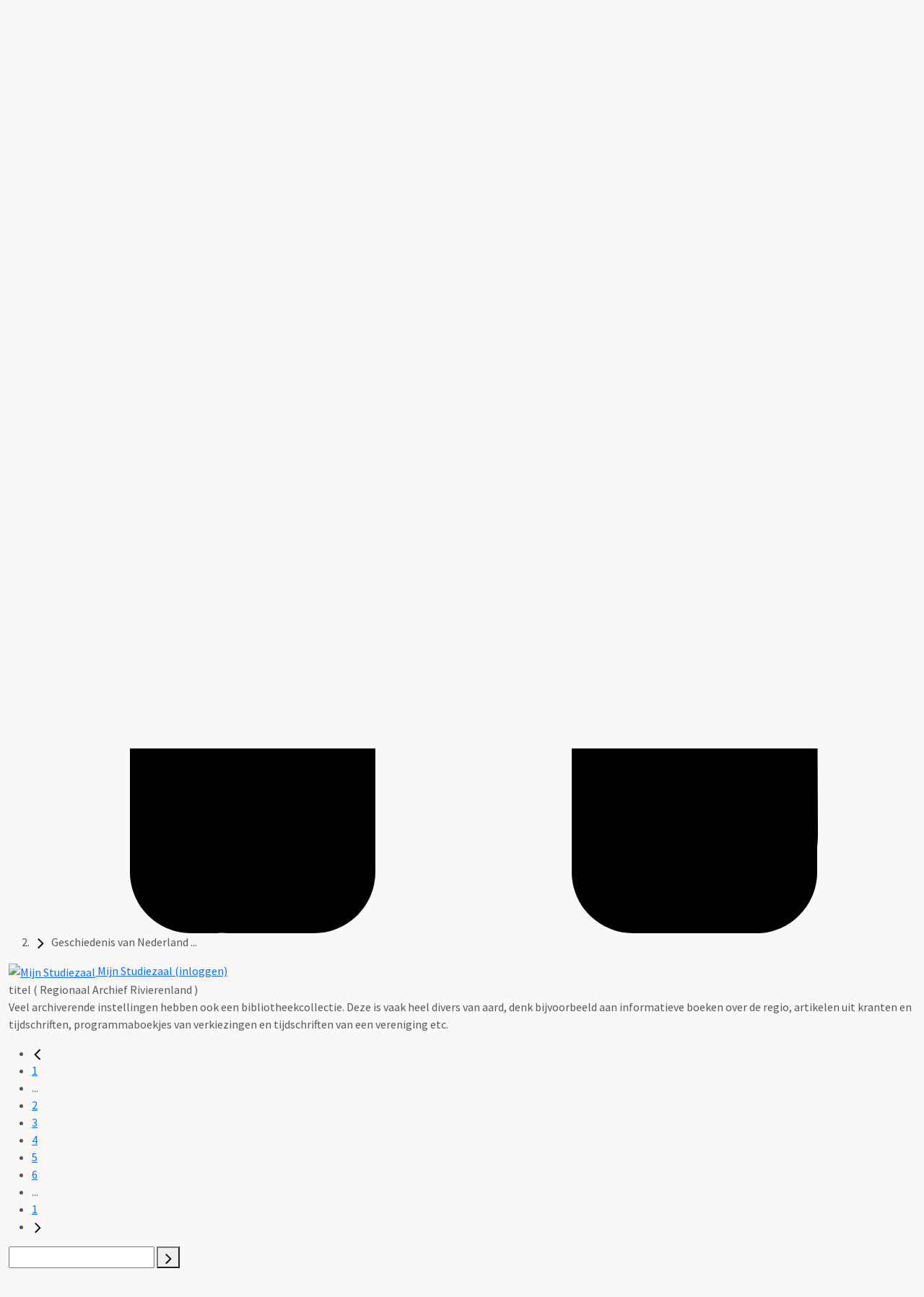

--- FILE ---
content_type: text/html; charset=utf-8
request_url: https://www.archieven.nl/nl/zoeken?mivast=0&mizig=337&miadt=102&miview=ldt&milang=nl&misort=last_mod%7Cdesc&mistart=20&mizk_alle=trefwoord%3AGraafschap%20Gelre&micode=0624&minr=12089130&miaet=14
body_size: 13008
content:
<!DOCTYPE html>
<html lang="nl-nl">
<head>
	
	<meta name="viewport" content="width=device-width, initial-scale=1.0">

	<meta charset="utf-8">
	<meta name="description" content="Zoeken in archieven, inventarissen, beeldbanken, indexen op persoonsgegevens, bibliotheken en collecties van archiefdiensten">
	<meta name="generator" content="DE REE archiefsystemen BV">
	<title>Archieven.nl - 1Sz-Gld Geschiedenis van Nederland : De canon van het Gelders verleden (Regionaal Archief Rivierenland)</title>
	<link href="/media/templates/site/archieven2024/images/icon57.png" rel="icon" type="image/png">
	<link href="/media/templates/site/archieven2024/images/icon72.png" rel="icon" type="image/png">
	<link href="/modules/mod_archievenopensearch/OpenSearchDescription.xml" rel="search" type="application/opensearchdescription+xml" title="Archieven.nl">
	<link href="/favicon.ico" rel="icon" type="image/vnd.microsoft.icon">

	<link href="https://fonts.googleapis.com/css?family=Playfair+Display|Source+Sans+Pro" rel="stylesheet" crossorigin="anonymous" />
	<link href="/media/templates/site/archieven2024/css/bootstrap.min.css?6bd4ef" rel="stylesheet" />
	<link href="/media/templates/site/archieven2024/css/bootstrap-grid.min.css?6bd4ef" rel="stylesheet" />
	<link href="/media/templates/site/archieven2024/css/main.css?6bd4ef" rel="stylesheet" />
	<link href="/media/system/css/joomla-fontawesome.min.css?6bd4ef" rel="stylesheet" />
	<link href="/media/templates/site/archieven2024/css/fontawesome/css/all.min.css?6bd4ef" rel="stylesheet" />
	<link href="/media/mod_languages/css/template.min.css?6bd4ef" rel="stylesheet" />
	<link href="https://mifiles.archieven.nl/css/?0" rel="stylesheet" />

	<script type="application/json" class="joomla-script-options new">{"bootstrap.dropdown":{".dropdown-toggle":{"flip":true,"boundary":"scrollParent","reference":"toggle","display":"dynamic","popperConfig":true}},"system.paths":{"root":"","rootFull":"https://www.archieven.nl/","base":"","baseFull":"https://www.archieven.nl/"},"csrf.token":"cb141dbca298c30f8c37ebb029d77943"}</script>
	<script src="/media/system/js/core.min.js?83f2c9"></script>
	<script src="/media/templates/site/archieven2024/js/bootstrap.bundle.min.js?6bd4ef" defer></script>
	<script src="/media/templates/site/archieven2024/js/main.js?6bd4ef" defer></script>
	<script src="/media/templates/site/archieven2024/js/jquery-3.5.1.min.js?6bd4ef"></script>
	<script src="/media/vendor/bootstrap/js/dropdown.min.js?5.3.2" type="module"></script>
	<meta property="" content="Boek,titel,Bibliotheek,Archieven,Historisch onderzoek" />
	<meta property="" content="index, follow" />
	<meta property="" content="Boek: 1Sz-Gld Geschiedenis van Nederland : De canon van het Gelders verleden" />
	<meta property="" content="Regionaal Archief Rivierenland" />
	<meta property="" content="DE REE Archiefsystemen BV " />
	<meta property="" content="Text:Alle rechten voorbehouden aan Regionaal Archief Rivierenland" />
	<meta property="" content="Vormgeving en werking website:Alle rechten voorbehouden aan De Ree Archiefsystemen BV" />
	<meta property="og:title" content="Geschiedenis van Nederland : De canon van het Gelders verleden" />
	<meta property="og:description" content="Geschiedenis van Nederland : De canon van het Gelders verleden" />
	<meta property="og:url" content="https://www.archieven.nl/nl/zoeken?mivast=0&mizig=337&miadt=102&miaet=14&micode=0624&minr=12089130&miview=ldt" />

	
	<script async src="https://www.googletagmanager.com/gtag/js?id=G-8NWG7QH9EC"></script>
	<script>
	  window.dataLayer = window.dataLayer || [];
	  function gtag(){dataLayer.push(arguments);}
	  gtag('js', new Date());

	  gtag('config', 'G-8NWG7QH9EC', { 'anonymize_ip': true });
	</script>

	<script type="application/ld+json">
	{
	  "@context": "http://schema.org",
	  "@type": "WebSite",
	  "url": "http://www.archieven.nl/nl/",
	  "potentialAction": {
		"@type": "SearchAction",
		"target": "http://www.archieven.nl/nl/zoeken?mizk_alle={search_term_string}&miref=schemaorg",
		"query-input": "required name=search_term_string"
	  }
	}
	</script>
</head>

<body class="body-default com_maisinternet ">	
<div class="skiplinks">
		<a href="#main-content">Direct naar inhoud</a>
</div>

	<div class="container page-header">
	
				
		<div class="logo">
			<a href="https://www.archieven.nl/">
				<img class="" itemprop="logo" src="/media/templates/site/archieven2024/images/archieven-logo.svg" alt="logo Archieven.nl">				<!-- <img src="/images/archieven-logo.svg" alt="logo Archieven.nl" title="Archieven.nl" >					 -->
			</a>
		</div>
		<div class="langmenu">
			<div class="mod-languages">
    <p class="visually-hidden" id="language_picker_des_111">Selecteer de taal</p>


        <div class="mod-languages__select btn-group">
                                                        <button id="language_btn_111" type="button" data-bs-toggle="dropdown" class="btn btn-secondary dropdown-toggle" aria-haspopup="listbox" aria-labelledby="language_picker_des_111 language_btn_111" aria-expanded="false">
                                        NL                </button>
                                                <ul aria-labelledby="language_picker_des_111" class="lang-block dropdown-menu">

                                                <li>
                    <a aria-label="English" href="/en/search?view=maisinternet">
                                                EN                    </a>
                </li>
                                                                            <li class="lang-active">
                    <a aria-current="true" aria-label="Nederlands" href="https://www.archieven.nl/nl/zoeken?mivast=0&mizig=337&miadt=102&miview=ldt&milang=nl&misort=last_mod%7Cdesc&mistart=20&mizk_alle=trefwoord%3AGraafschap%20Gelre&micode=0624&minr=12089130&miaet=14">
                                                NL                    </a>
                </li>
                            </ul>
    </div>

</div>

		</div>
		<div class="hamburger" tabindex="0">
			<span></span>
			<span></span>
			<span>menu</span>
		</div>

		<div class="container menu default">
			<div class="primer-overlay">
				<div class="bgoverlay"></div>
			</div>
		
								
			<div class="mainmenu">
				<ul class="navbar-nav menu">
<li class="nav-item item-175 default"><a class="nav-link" href="/nl/" >Home</a></li><li class="nav-item item-239 deeper parent dropdown"><a role="button" tabindex="0" class="nav-header nav-link dropdown-toggle">Bronnen</a>
<ul class="nav-child unstyled dropdown-menu"><li class="nav-item item-241"><a href="/nl/zoeken?mizig=310" class="dropdown-item">Personen</a></li><li class="nav-item item-242"><a href="/nl/zoeken?mizig=436" class="dropdown-item">Beeld en geluid</a></li><li class="nav-item item-243"><a href="/nl/zoeken?mizig=337" class="dropdown-item">Bibliotheek</a></li><li class="nav-item item-244"><a href="/nl/zoeken?mizig=304" class="dropdown-item">Kranten en tijdschriften</a></li><li class="nav-item item-245"><a href="/nl/zoeken?mizig=144" class="dropdown-item">Locaties</a></li><li class="nav-item item-246"><a href="/nl/zoeken?mizig=444" class="dropdown-item">Vergunningen</a></li><li class="nav-item item-283"><a href="/nl/zoeken?mizig=174" class="dropdown-item">Bestanden</a></li><li class="nav-item item-240"><a href="/nl/zoeken?mizig=13" class="dropdown-item">Inventarissen</a></li><li class="nav-item item-247"><a href="/nl/zoeken?mizig=0" class="dropdown-item">Alle bronnen</a></li></ul></li><li class="nav-item item-138"><a href="/nl/zoeken?mizig=190&amp;miadt=1" class="nav-link">Erfgoedgids</a></li><li class="nav-item item-172 externe-link"><a href="https://mijnstudiezaal.nl/" class="nav-link" target="_blank" rel="noopener noreferrer" aria-label="Link naar de website van Mijn Studiezaal">Mijn Studiezaal</a></li><li class="nav-item item-225"><a class="nav-link" href="/nl/help" >Help</a></li><li class="nav-item item-254"><a class="nav-link" href="/nl/contact" >Contact</a></li></ul>

			</div>
			<div class="submenu"></div>				
		</div>
		
		
	</div>


<div id="main-content" class="main-wrapper-default">
	<div class="container main-content">
	
	<script type="text/javascript">mi_params=new Object();mi_params['mivast']="0";mi_params['mizig']="337";mi_params['miadt']="102";mi_params['miq']="4663188282";mi_params['miahd']="4515079745";mi_params['miaet']="14";mi_params['micode']="0624";mi_params['minr']="12089130";mi_params['miamount']="4";mi_params['mistart']="20";mi_params['micols']="1";mi_params['milang']="nl";mi_params['miview']="ldt";mi_params['mizk_alle']="trefwoord:Graafschap Gelre";mi_params['misessid']="ohuurqtv4ahb7bs3hp0o547p37";mi_params['mires']="1";var mi_useprox = {};mi_useprox.uniUrl = true;mi_useprox.wmdPopup = true;mi_useprox.dialog = false;mi_useprox.headerurl = true;mi_nextpage="/nl/zoeken";</script><div class="mi_page mi_page_form"> <script type="text/javascript">if (typeof mi_loadscriptsdone == 'undefined') {var mi_proxyurl='/maisi_ajax_proxy0.php';var mi_lang='nl';var mi_urlsrv='//srv.archieven.nl/';var mi_proxies='//srv.archieven.nl/proxies/';var mi_jspath='//srv.archieven.nl/js_min/';var mi_version='26.1.0';var mi_msurl='https://mijnstudiezaal.nl/ms/f?p=102';var mi_htmlhead;function mi_gethtmlhead(){if(mi_htmlhead)return mi_htmlhead;var e=document.getElementsByTagName('head')[0];return e&&(mi_htmlhead=e),mi_htmlhead}function mi_addevent(e,i,t){return e.addEventListener?(e.addEventListener(i,t,!1),!0):e.attachEvent?e.attachEvent('on'+i,t):void(e['on'+i]=t)}function mi_loadcss(e,i){var t,a;document.getElementById(e)||(t=mi_gethtmlhead(),(a=document.createElement('link')).id=e,a.rel='stylesheet',a.type='text/css',a.href=i,a.media='all',t.appendChild(a))}function mi_loadjs(e,i,t){var a,n;document.getElementById(e)||(a=mi_gethtmlhead(),(n=document.createElement('script')).id=e,n.src=i,n.type='text/javascript',n.async=!0,t&&(n.readyState?n.onreadystatechange=function(){'loaded'!=n.readyState&&'complete'!=n.readyState||(n.onreadystatechange=null,t())}:n.onload=function(){t()}),a.appendChild(n))}function mi_domready(e){'loading'!=document.readyState?e():document.addEventListener('DOMContentLoaded',e)}function mi_scriptsloaded(e,i){'undefined'!=typeof mi_getElementByClassName||'complete'==document.readyState||'function'==typeof mi_initpage?i?setTimeout(function(){e()},i):e():setTimeout(function(){mi_scriptsloaded(e,i)},100)}mi_loadjs('mi_jsalg',mi_jspath+'algemeen.js?v='+mi_version,function(){mi_initpage(),mi_scriptsloaded(mi_initpage),setTimeout(function(){mi_unlockbuttons(document),mi_focusform(),mi_backbutton()},10)}),mi_loadjs('mi_jsarc',mi_jspath+'accordion.js?v='+mi_version),mi_loadjs('mi_jsaut',mi_jspath+'autocomplete.js?v='+mi_version),mi_loadjs('mi_jsalg',mi_jspath+'algemeen.js?v='+mi_version),mi_loadjs('mi_jsbox',mi_jspath+'mibox.js?v='+mi_version,function(){Mibox.init()}),mi_loadjs('mi_jstt2','//mifiles.archieven.nl/default/js/opentip/mi-opentip.min.js'),mi_loadcss('mi_csstt2','//mifiles.archieven.nl/default/js/opentip/opentip.css'),mi_loadjs('mi_jscal','//mifiles.archieven.nl/default/js/calendar/calendar.min.js'),mi_loadjs('mi_jspika','//mifiles.archieven.nl/default/js/pikaday/pikaday.js'),mi_loadcss('mi_csspika','//mifiles.archieven.nl/default/js/pikaday/pikaday.css'),mi_loadjs('mi_jstag','//mifiles.archieven.nl/default/js/taggle/js/taggle.min.js'),mi_loadcss('mi_csstag','//mifiles.archieven.nl/default/js/taggle/default.css'),mi_loadcss('mi_cssicon','//mifiles.archieven.nl/default/css/fontawesome/css/all.css');var mi_loadscriptsdone=!0;}</script> <nav id="mi_breadcrumb" class="mi_breadcrumb"> <ol class="mi_ol mi_flex mi_flex_wrap"> <li class="mi_li mi_flex_nowrap"> <a href='https://www.archieven.nl' class="mi_flex mi_flex_center" title="Begin hier met zoeken"> <span class="mi_small_svg"> <svg xmlns="http://www.w3.org/2000/svg" viewBox="0 0 576 512"> <path d="M575.8 255.5c0 18-15 32.1-32 32.1l-32 0 .7 160.2c0 2.7-.2 5.4-.5 8.1l0 16.2c0 22.1-17.9 40-40 40l-16 0c-1.1 0-2.2 0-3.3-.1c-1.4 .1-2.8 .1-4.2 .1L416 512l-24 0c-22.1 0-40-17.9-40-40l0-24 0-64c0-17.7-14.3-32-32-32l-64 0c-17.7 0-32 14.3-32 32l0 64 0 24c0 22.1-17.9 40-40 40l-24 0-31.9 0c-1.5 0-3-.1-4.5-.2c-1.2 .1-2.4 .2-3.6 .2l-16 0c-22.1 0-40-17.9-40-40l0-112c0-.9 0-1.9 .1-2.8l0-69.7-32 0c-18 0-32-14-32-32.1c0-9 3-17 10-24L266.4 8c7-7 15-8 22-8s15 2 21 7L564.8 231.5c8 7 12 15 11 24z" /> </svg> </span> </a> </li> <li class="mi_flex mi_flex_center mi_flex_nowrap mi_li "> <span class="mi_small_svg mi_m_ver" style="margin:0 0.25em;" aria-role="none"> <svg xmlns="http://www.w3.org/2000/svg" width="16" height="16" viewBox="0 0 60 60"> <path d="M46.65,30.62a1.68,1.68,0,0,1-.53,1.21L21.57,56.38a1.65,1.65,0,0,1-2.42,0l-2.64-2.63a1.65,1.65,0,0,1,0-2.42L37.22,30.62,16.51,9.91a1.65,1.65,0,0,1,0-2.42l2.64-2.64a1.67,1.67,0,0,1,2.42,0L46.12,29.41A1.66,1.66,0,0,1,46.65,30.62Z" /> </svg> </span> <span title='Geschiedenis van Nederland : De canon van het Gelders verleden( zoektermen: trefwoord:Graafschap Gelre )' aria-current="page">
Geschiedenis van Nederland ...
</span> </li> </ol> </nav> <div id="ajaxUserinfo" data-ajax="miview=userinfo"> <div id="mi_user_links_display" class="mi_user_links"> <div class="mi_loggedin miformline" ><div class="miformitem"><a class="miformitemlink" href="https://www.archieven.nl/nl/zoeken?mivast=0&amp;mizig=337&amp;miadt=102&amp;miview=ms&amp;milang=nl"><span><img src="//mifiles.archieven.nl/default/images/mijnstudiezaal16.png" alt="Mijn Studiezaal"> Mijn Studiezaal (inloggen)</span></a></div></div> </div> </div> <div id="mi_search_page_display" class="mi_search_page"> <div class="mi_form_info"> <div class="mi_formheader mi_duration_l mi_trans_all mi_trans_all mi_ease"> <span class="mi_searchtitle mi_bold">
titel&nbsp;( Regionaal Archief Rivierenland )
<div class="mi_searchtitleIcon"> </div> </span> <div id="mi_inleiding_content"> <div class="mi_form_inleiding"> <p> Veel archiverende instellingen hebben ook een bibliotheekcollectie. Deze is vaak heel divers van aard, denk bijvoorbeeld aan informatieve boeken over de regio, artikelen uit kranten en tijdschriften, programmaboekjes van verkiezingen en tijdschriften van een vereniging etc.</p> </div> <div> </div> </div> </div> </div> </div> </div> <div class="mi_page mi_page_result"> <div id="mi_resultpage" class="mi_resultpage"> <script type="text/javascript">if (typeof mi_loadscriptsdone == 'undefined') {var mi_proxyurl='/maisi_ajax_proxy0.php';var mi_lang='nl';var mi_urlsrv='//srv.archieven.nl/';var mi_proxies='//srv.archieven.nl/proxies/';var mi_jspath='//srv.archieven.nl/js_min/';var mi_version='26.1.0';var mi_msurl='https://mijnstudiezaal.nl/ms/f?p=102';var mi_htmlhead;function mi_gethtmlhead(){if(mi_htmlhead)return mi_htmlhead;var e=document.getElementsByTagName('head')[0];return e&&(mi_htmlhead=e),mi_htmlhead}function mi_addevent(e,i,t){return e.addEventListener?(e.addEventListener(i,t,!1),!0):e.attachEvent?e.attachEvent('on'+i,t):void(e['on'+i]=t)}function mi_loadcss(e,i){var t,a;document.getElementById(e)||(t=mi_gethtmlhead(),(a=document.createElement('link')).id=e,a.rel='stylesheet',a.type='text/css',a.href=i,a.media='all',t.appendChild(a))}function mi_loadjs(e,i,t){var a,n;document.getElementById(e)||(a=mi_gethtmlhead(),(n=document.createElement('script')).id=e,n.src=i,n.type='text/javascript',n.async=!0,t&&(n.readyState?n.onreadystatechange=function(){'loaded'!=n.readyState&&'complete'!=n.readyState||(n.onreadystatechange=null,t())}:n.onload=function(){t()}),a.appendChild(n))}function mi_domready(e){'loading'!=document.readyState?e():document.addEventListener('DOMContentLoaded',e)}function mi_scriptsloaded(e,i){'undefined'!=typeof mi_getElementByClassName||'complete'==document.readyState||'function'==typeof mi_initpage?i?setTimeout(function(){e()},i):e():setTimeout(function(){mi_scriptsloaded(e,i)},100)}mi_loadjs('mi_jsalg',mi_jspath+'algemeen.js?v='+mi_version,function(){mi_initpage(),mi_scriptsloaded(mi_initpage),setTimeout(function(){mi_unlockbuttons(document),mi_focusform(),mi_backbutton()},10)}),mi_loadjs('mi_jsarc',mi_jspath+'accordion.js?v='+mi_version),mi_loadjs('mi_jsaut',mi_jspath+'autocomplete.js?v='+mi_version),mi_loadjs('mi_jsalg',mi_jspath+'algemeen.js?v='+mi_version),mi_loadjs('mi_jsbox',mi_jspath+'mibox.js?v='+mi_version,function(){Mibox.init()}),mi_loadjs('mi_jstt2','//mifiles.archieven.nl/default/js/opentip/mi-opentip.min.js'),mi_loadcss('mi_csstt2','//mifiles.archieven.nl/default/js/opentip/opentip.css'),mi_loadjs('mi_jscal','//mifiles.archieven.nl/default/js/calendar/calendar.min.js'),mi_loadjs('mi_jspika','//mifiles.archieven.nl/default/js/pikaday/pikaday.js'),mi_loadcss('mi_csspika','//mifiles.archieven.nl/default/js/pikaday/pikaday.css'),mi_loadjs('mi_jstag','//mifiles.archieven.nl/default/js/taggle/js/taggle.min.js'),mi_loadcss('mi_csstag','//mifiles.archieven.nl/default/js/taggle/default.css'),mi_loadcss('mi_cssicon','//mifiles.archieven.nl/default/css/fontawesome/css/all.css');var mi_loadscriptsdone=!0;}</script><img id="mipreserveurl" src="https://preserve-rar.archieven.nl/mi-0/set/ohuurqtv4ahb7bs3hp0o547p37?mivast=0" style="width:1px;height:1px;position:absolute;top:-9999px;" alt="beacon" /> <script type="text/javascript">
mi_googlemapskey = 'AIzaSyA3TFqrO6IQgrpuTLlAEGhTvkjc-CcOftQ';
mi_params["mihits"] = '1';
</script> <div class="pageround"> <div class="mi_resulttable mizig-337"> <div class="mi_search_info"> </div> <div class="mi_resulttable_cols"> <div class="mi_tdmain"> <div id="mi_template_mainbox" class="mainbox"> <div id="mi_toppager" class="mi_hidden"> <nav class="mi_pager" data-mimelding="Er zijn meer dan {0} resultaten. Gebruik filters, of zoek specifieker met uitgebreid zoeken om het aantal resultaten te verminderen."data-milimit="10000"> <div class="mi_navspace mi_ipadhidden"></div> <ul class="mi_ul"> <li class="mi_li mi_prev" onclick="mi_pager.previous_page(); return false;"><a href="https://www.archieven.nl/nl/zoeken?mivast=0&amp;mizig=337&amp;miadt=102&amp;miview=ldt&amp;milang=nl&amp;misort=last_mod%7Cdesc&amp;mistart=16&amp;mizk_alle=trefwoord%3AGraafschap%20Gelre&amp;micode=0624&amp;minr=12089130&amp;miaet=14" title="vorige" data-mifetch><span><svg xmlns="http://www.w3.org/2000/svg" width="16" height="16" viewBox="0 0 60 60"> <path d="M45.48,7.05a1.79,1.79,0,0,1-.56,1.29L22.86,30.4,44.92,52.45a1.81,1.81,0,0,1,.56,1.29A1.77,1.77,0,0,1,44.92,55l-2.81,2.81a1.77,1.77,0,0,1-2.58,0L13.38,31.69a1.78,1.78,0,0,1,0-2.59L39.53,3a1.77,1.77,0,0,1,2.58,0l2.81,2.81A1.77,1.77,0,0,1,45.48,7.05Z" /> </svg></span></a></li><li class="mi_li mi_pager_li mi_hidden"><a href="https://www.archieven.nl/nl/zoeken?mivast=0&amp;mizig=337&amp;miadt=102&amp;miview=ldt&amp;milang=nl&amp;misort=last_mod%7Cdesc&amp;mizk_alle=trefwoord%3AGraafschap%20Gelre&amp;micode=0624&amp;minr=12089130&amp;miaet=14" data-mifetch><span>1</span></a></li><li class="mi_li mi_li_dots mi_hidden"><span>...</span></li><li class="mi_li mi_pager_li mi_hidden"><a href="https://www.archieven.nl/nl/zoeken?mivast=0&amp;mizig=337&amp;miadt=102&amp;miview=ldt&amp;milang=nl&amp;misort=last_mod%7Cdesc&amp;mistart=4&amp;mizk_alle=trefwoord%3AGraafschap%20Gelre&amp;micode=0624&amp;minr=12089130&amp;miaet=14" data-mifetch><span>2</span></a></li><li class="mi_li mi_pager_li mi_hidden"><a href="https://www.archieven.nl/nl/zoeken?mivast=0&amp;mizig=337&amp;miadt=102&amp;miview=ldt&amp;milang=nl&amp;misort=last_mod%7Cdesc&amp;mistart=8&amp;mizk_alle=trefwoord%3AGraafschap%20Gelre&amp;micode=0624&amp;minr=12089130&amp;miaet=14" data-mifetch><span>3</span></a></li><li class="mi_li mi_pager_li mi_hidden"><a href="https://www.archieven.nl/nl/zoeken?mivast=0&amp;mizig=337&amp;miadt=102&amp;miview=ldt&amp;milang=nl&amp;misort=last_mod%7Cdesc&amp;mistart=12&amp;mizk_alle=trefwoord%3AGraafschap%20Gelre&amp;micode=0624&amp;minr=12089130&amp;miaet=14" data-mifetch><span>4</span></a></li><li class="mi_li mi_pager_li mi_hidden"><a href="https://www.archieven.nl/nl/zoeken?mivast=0&amp;mizig=337&amp;miadt=102&amp;miview=ldt&amp;milang=nl&amp;misort=last_mod%7Cdesc&amp;mistart=16&amp;mizk_alle=trefwoord%3AGraafschap%20Gelre&amp;micode=0624&amp;minr=12089130&amp;miaet=14" data-mifetch><span>5</span></a></li><li class="mi_li mi_pager_li mi_hidden mi_active"><a href="https://www.archieven.nl/nl/zoeken?mivast=0&amp;mizig=337&amp;miadt=102&amp;miview=ldt&amp;milang=nl&amp;misort=last_mod%7Cdesc&amp;mistart=20&amp;mizk_alle=trefwoord%3AGraafschap%20Gelre&amp;micode=0624&amp;minr=12089130&amp;miaet=14" data-mifetch><span>6</span></a></li><li class="mi_li mi_li_dots mi_hidden"><span>...</span></li><li class="mi_li mi_pager_li mi_hidden mi_hidden"><a href="https://www.archieven.nl/nl/zoeken?mivast=0&amp;mizig=337&amp;miadt=102&amp;miview=ldt&amp;milang=nl&amp;misort=last_mod%7Cdesc&amp;mizk_alle=trefwoord%3AGraafschap%20Gelre&amp;micode=0624&amp;minr=12089130&amp;miaet=14" data-mifetch><span>1</span></a></li><li class="mi_li mi_next mi_vhidden" onclick="mi_pager.next_page(); return false;"><a href="https://www.archieven.nl/nl/zoeken?mivast=0&amp;mizig=337&amp;miadt=102&amp;miview=ldt&amp;milang=nl&amp;misort=last_mod%7Cdesc&amp;mistart=24&amp;mizk_alle=trefwoord%3AGraafschap%20Gelre&amp;micode=0624&amp;minr=12089130&amp;miaet=14" title="volgende" data-mifetch><span><svg xmlns="http://www.w3.org/2000/svg" width="16" height="16" viewBox="0 0 60 60"> <path d="M46.65,30.62a1.68,1.68,0,0,1-.53,1.21L21.57,56.38a1.65,1.65,0,0,1-2.42,0l-2.64-2.63a1.65,1.65,0,0,1,0-2.42L37.22,30.62,16.51,9.91a1.65,1.65,0,0,1,0-2.42l2.64-2.64a1.67,1.67,0,0,1,2.42,0L46.12,29.41A1.66,1.66,0,0,1,46.65,30.62Z" /> </svg></span></a></li> </ul> <div class="mi_navspace mi_ipadhidden"> <div class="mi_pager_jump"> <input class="mi_pager_jump_i" title="Ga naar pagina"/> <button class="mi_pager_jump_b mi_color_button_default" aria-label="Spring naar pagina"><svg xmlns="http://www.w3.org/2000/svg" width="16" height="16" viewBox="0 0 60 60"> <path d="M46.65,30.62a1.68,1.68,0,0,1-.53,1.21L21.57,56.38a1.65,1.65,0,0,1-2.42,0l-2.64-2.63a1.65,1.65,0,0,1,0-2.42L37.22,30.62,16.51,9.91a1.65,1.65,0,0,1,0-2.42l2.64-2.64a1.67,1.67,0,0,1,2.42,0L46.12,29.41A1.66,1.66,0,0,1,46.65,30.62Z" /> </svg></button> </div> </div> </nav> </div> <div id="mi_resultsets" class="mi_ldt_view"> <div class="mi_resultset mi_ldt archieven_ldt" data-func="mi_refreshrecords()"> <div id="ldt4515079745" class="mi_record mi_ldt_odd mi_refreshrecord mi-record-viewer-height"> <div class="roundrec boxmain"> <div class="topfiller"> <div class="roundtop">
&nbsp;</div> <div class="roundtopright">
&nbsp;</div> </div> <div class="mi_record_det mi_paddinghor"> <div class="mi_comlinks"> <div class="mi_comlinks_row"> <div class="mi_unittitle">0624 Bibliotheek Regionaal Archief Rivierenland te Tiel : Studiezaalboeken</div> <div class="mi_comlinks_cell"> <div class="mi_comlinks_menu" id="3fa3263ab7fd44d69dc065c4a4a99544"> <div class="mi_comlink_btn"> <button type="button" aria-expanded="false" class="mi_button_a_style" aria-label="Menu" onclick="mi_togglecommenu('3fa3263ab7fd44d69dc065c4a4a99544');return false;"> <svg xmlns="http://www.w3.org/2000/svg" viewBox="0 0 16 16"> <circle cx="2" cy="8" r="2" /> <circle cx="8" cy="8" r="2" /> <circle cx="14" cy="8" r="2" /> </svg> </button> <div class="mi_menu"> <div class="mi_menu_pad"> <div class="mi_menu_block"> <strong>Mijn Studiezaal</strong> <div class="mi_menu_btn"> <a title="Mijn Studiezaal: Favoriet of een notitie maken" class="mifavorieten" onclick="mi_ms_fav(this,'102','0','337','4515079745','837600772','');return false;" href="https://www.archieven.nl/nl/zoeken?mivast=0&amp;mizig=337&amp;miadt=102&amp;miaet=14&amp;micode=0624&amp;minr=12089130&amp;miview=ldt"><svg xmlns="http://www.w3.org/2000/svg" viewBox="0 0 576 512"> <!--!Font Awesome Free 6.6.0 by @fontawesome - https://fontawesome.com License - https://fontawesome.com/license/free Copyright 2024 Fonticons, Inc.--> <path d="M287.9 0c9.2 0 17.6 5.2 21.6 13.5l68.6 141.3 153.2 22.6c9 1.3 16.5 7.6 19.3 16.3s.5 18.1-5.9 24.5L433.6 328.4l26.2 155.6c1.5 9-2.2 18.1-9.7 23.5s-17.3 6-25.3 1.7l-137-73.2L151 509.1c-8.1 4.3-17.9 3.7-25.3-1.7s-11.2-14.5-9.7-23.5l26.2-155.6L31.1 218.2c-6.5-6.4-8.7-15.9-5.9-24.5s10.3-14.9 19.3-16.3l153.2-22.6L266.3 13.5C270.4 5.2 278.7 0 287.9 0zm0 79L235.4 187.2c-3.5 7.1-10.2 12.1-18.1 13.3L99 217.9 184.9 303c5.5 5.5 8.1 13.3 6.8 21L171.4 443.7l105.2-56.2c7.1-3.8 15.6-3.8 22.6 0l105.2 56.2L384.2 324.1c-1.3-7.7 1.2-15.5 6.8-21l85.9-85.1L358.6 200.5c-7.8-1.2-14.6-6.1-18.1-13.3L287.9 79z" /> </svg><span class="mi_menutitle">Favoriet of een notitie maken</span></a> </div> <div class="mi_menu_btn"> <a title="Mijn Studiezaal: Stel een vraag of plaats een opmerking op de tijdlijn" class="mimijnstudiezaal" rel="nofollow" onclick="mi_login();return false;" href="https://www.archieven.nl/nl/zoeken?mivast=0&amp;mizig=337&amp;miadt=102&amp;miaet=14&amp;micode=0624&amp;minr=12089130&amp;miview=ldt"><svg xmlns="http://www.w3.org/2000/svg" viewBox="0 0 60 60"> <path d="M42.68,21.17A13.86,13.86,0,0,0,29.78,30L17.35,22.78a.17.17,0,0,0,0-.1l9.5-5.48a7.53,7.53,0,0,0,4.46,1.46A7.63,7.63,0,1,0,23.66,11,7.15,7.15,0,0,0,24,13l-8.87,5.12a7.61,7.61,0,1,0,1.05,9.69l12.66,7.31a13.41,13.41,0,0,0,.72,4.26l-7.71,4.45a7.58,7.58,0,1,0,2,5.07v-.4L32,43.82A13.86,13.86,0,1,0,42.68,21.17Z" /> </svg><span class="mi_menutitle">Stel een vraag of plaats een opmerking op de tijdlijn</span></a> </div> </div> <div class="mi_menu_block"> <strong>Reageren</strong> <div class="mi_menu_btn"> <a title="Stuur een reactie naar Regionaal Archief Rivierenland" class="mireageren" rel="nofollow" onclick="mi_reageer(4515079745);;return false;" href="https://www.archieven.nl/nl/zoeken?mivast=0&mizig=247&miadt=102&miaet=14&micode=0624&minr=12089130&miview=ldt"><svg version="1.2" xmlns="http://www.w3.org/2000/svg" viewBox="0 0 600 600" width="600" height="600"> <title>organisatie_link-svg</title> <defs> <clipPath clipPathUnits="userSpaceOnUse" id="cp1"> <path d="m252.1 22.2c9.8-5.6 21.9-5.6 31.8 0l171.8 98.1 4.3 1.7v0.9l47.9 27.4c12.6 7.2 18.8 22 15.1 36-3.7 14-16.4 23.8-30.9 23.8l-448.1-0.1c-14.5 0-27.2-9.8-30.9-23.8-3.7-14 2.5-28.8 15.1-36l47.8-27.3v-0.9l4.4-1.6zm-176.1 219.8h64v192h40v-192h64v192h48v-192h64v192h40v-192h64v196.3c0.6 0.3 1.2 0.7 1.8 1.1l48 32c11.7 7.8 17 22.4 12.9 35.9-4.1 13.5-16.6 22.7-30.7 22.7h-448c-14.1 0-26.5-9.2-30.6-22.7-4.1-13.5 1.1-28.1 12.9-35.9l48-32c0.6-0.4 1.2-0.7 1.8-1.1z" /> </clipPath> <image width="420" height="324" id="img1" href="[data-uri]" /> <image width="512" height="512" id="img2" href="[data-uri]" /> </defs> <style>
.s0 { fill: #000000 } 
</style> <g clip-path="url(#cp1)"> <path id="Layer" class="s0" d="m252.1 22.2c9.8-5.6 21.9-5.6 31.8 0l171.8 98.1 4.3 1.7v0.9l47.9 27.4c12.6 7.2 18.8 22 15.1 36-3.7 14-16.4 23.8-30.9 23.8l-448.1-0.1c-14.5 0-27.2-9.8-30.9-23.8-3.7-14 2.5-28.8 15.1-36l47.8-27.3v-0.9l4.4-1.6zm-176.1 219.8h64v192h40v-192h64v192h48v-192h64v192h40v-192h64v196.3c0.6 0.3 1.2 0.7 1.8 1.1l48 32c11.7 7.8 17 22.4 12.9 35.9-4.1 13.5-16.6 22.7-30.7 22.7h-448c-14.1 0-26.5-9.2-30.6-22.7-4.1-13.5 1.1-28.1 12.9-35.9l48-32c0.6-0.4 1.2-0.7 1.8-1.1z" /> <use id="envelope-solid" href="#img1" x="169" y="275" /> </g> <use id="envelope-solid copy" href="#img2" transform="matrix(.75,0,0,.75,187,245)" /> </svg><span class="mi_menutitle">Stuur een reactie naar Regionaal Archief Rivierenland</span></a> </div> <div class="mi_menu_btn"> <a title="Bekijk gegevens Regionaal Archief Rivierenland" class="miadtinfo" rel="nofollow" onclick="mi_adtinfo();" href="/zoeken?mivast=0&amp;mizig=190&amp;miadt=1&amp;miaet=14&amp;micode=ORGANISATIES&amp;miahd=4512271289&amp;miview=ldt"><svg xmlns="http://www.w3.org/2000/svg" viewBox="0 0 512 512"> <!--!Font Awesome Free 6.6.0 by @fontawesome - https://fontawesome.com License - https://fontawesome.com/license/free Copyright 2024 Fonticons, Inc.--> <path d="M240.1 4.2c9.8-5.6 21.9-5.6 31.8 0l171.8 98.1L448 104l0 .9 47.9 27.4c12.6 7.2 18.8 22 15.1 36s-16.4 23.8-30.9 23.8L32 192c-14.5 0-27.2-9.8-30.9-23.8s2.5-28.8 15.1-36L64 104.9l0-.9 4.4-1.6L240.1 4.2zM64 224l64 0 0 192 40 0 0-192 64 0 0 192 48 0 0-192 64 0 0 192 40 0 0-192 64 0 0 196.3c.6 .3 1.2 .7 1.8 1.1l48 32c11.7 7.8 17 22.4 12.9 35.9S494.1 512 480 512L32 512c-14.1 0-26.5-9.2-30.6-22.7s1.1-28.1 12.9-35.9l48-32c.6-.4 1.2-.7 1.8-1.1L64 224z" /> </svg><span class="mi_menutitle">Bekijk gegevens Regionaal Archief Rivierenland</span></a> </div> </div> <div class="mi_menu_block"><strong>Delen</strong><div class="mi_menu_btn"><a class="miml" href="mailto:?subject=Geschiedenis van Nederland : De canon van het Gelders verleden&body=https%3a%2f%2fproxy.archieven.nl%2f0%2fA6A388404A51410CA5D5767EBE29120F" onclick="mi_mail();"><svg xmlns="http://www.w3.org/2000/svg" viewBox="0 0 512 512"> <!--!Font Awesome Free 6.6.0 by @fontawesome - https://fontawesome.com License - https://fontawesome.com/license/free Copyright 2024 Fonticons, Inc.--> <path d="M48 64C21.5 64 0 85.5 0 112c0 15.1 7.1 29.3 19.2 38.4L236.8 313.6c11.4 8.5 27 8.5 38.4 0L492.8 150.4c12.1-9.1 19.2-23.3 19.2-38.4c0-26.5-21.5-48-48-48L48 64zM0 176L0 384c0 35.3 28.7 64 64 64l384 0c35.3 0 64-28.7 64-64l0-208L294.4 339.2c-22.8 17.1-54 17.1-76.8 0L0 176z" /> </svg><span class="mi_menutitle">Doorsturen per email</span></a></div><div class="mi_menu_btn"><a class="miprint" href="#" onclick="mi_print('Printen','/maisi_ajax_proxy0.php?mivast=0&amp;miadt=102&amp;miaet=14&amp;micode=0624&amp;minr=12089130&amp;miview=print');return false;"><svg xmlns="http://www.w3.org/2000/svg" viewBox="0 0 512 512"> <!--!Font Awesome Free 6.6.0 by @fontawesome - https://fontawesome.com License - https://fontawesome.com/license/free Copyright 2024 Fonticons, Inc.--> <path d="M128 0C92.7 0 64 28.7 64 64l0 96 64 0 0-96 226.7 0L384 93.3l0 66.7 64 0 0-66.7c0-17-6.7-33.3-18.7-45.3L400 18.7C388 6.7 371.7 0 354.7 0L128 0zM384 352l0 32 0 64-256 0 0-64 0-16 0-16 256 0zm64 32l32 0c17.7 0 32-14.3 32-32l0-96c0-35.3-28.7-64-64-64L64 192c-35.3 0-64 28.7-64 64l0 96c0 17.7 14.3 32 32 32l32 0 0 64c0 35.3 28.7 64 64 64l256 0c35.3 0 64-28.7 64-64l0-64zM432 248a24 24 0 1 1 0 48 24 24 0 1 1 0-48z" /> </svg><span class="mi_menutitle">Printen</span></a></div></div><div class="mi_menu_block"></div><div class="mi_menu_block"><label class="mi_bold" for="textboxe5058fd62e79468da7298ec3ab4cc9f6">Duurzaam webadres</label><div class="mi_link_box"><textarea id="textboxe5058fd62e79468da7298ec3ab4cc9f6" oncopy="mi_ga_copy_url();" onclick="this.select()" autocomplete="off" autocorrect="off" autocapitalize="off" spellcheck="False">https://proxy.archieven.nl/0/A6A388404A51410CA5D5767EBE29120F</textarea><button class="mi_copy_button" id="mi_copy_buttone5058fd62e79468da7298ec3ab4cc9f6" title="Kopieer link" onclick="mi_share_copy_url('https://proxy.archieven.nl/0/A6A388404A51410CA5D5767EBE29120F','mi_copy_buttone5058fd62e79468da7298ec3ab4cc9f6');"><svg xmlns="http://www.w3.org/2000/svg" viewBox="0 0 512 512"> <!--!Font Awesome Free 6.6.0 by @fontawesome - https://fontawesome.com License - https://fontawesome.com/license/free Copyright 2024 Fonticons, Inc.--> <path d="M64 464l224 0c8.8 0 16-7.2 16-16l0-64 48 0 0 64c0 35.3-28.7 64-64 64L64 512c-35.3 0-64-28.7-64-64L0 224c0-35.3 28.7-64 64-64l64 0 0 48-64 0c-8.8 0-16 7.2-16 16l0 224c0 8.8 7.2 16 16 16zM224 304l224 0c8.8 0 16-7.2 16-16l0-224c0-8.8-7.2-16-16-16L224 48c-8.8 0-16 7.2-16 16l0 224c0 8.8 7.2 16 16 16zm-64-16l0-224c0-35.3 28.7-64 64-64L448 0c35.3 0 64 28.7 64 64l0 224c0 35.3-28.7 64-64 64l-224 0c-35.3 0-64-28.7-64-64z" /> </svg></button></div></div> </div> </div> </div> </div> </div> </div> </div> <div class="mi_rectab mi_record_table"> <div class="mi_rectab_row"> <div class="mi_rectab_cell mi_spacer"> <div class="mi_record"> <div class="mi_unittitle"> <div class="mi_record_title"><div class="mi_unitthumb"><img src="//mifiles.archieven.nl/default/images/dagb.png" alt="Boek" title="Boek" /></div><div class="mi_titlepart"><strong>1Sz-Gld</strong>&nbsp;Geschiedenis van Nederland : De canon van het Gelders verleden </div></div> </div> <div class="mi_detailstable"> <div class="mi_details mi_list_item titel "> <div class="mi_label">
Titel:
</div> <div class="mi_values"> <div class="mi_values_row"> <div class="mi_det_plus"> </div> <div class="mi_det_values"> <div class="mi_flexvalue">
Geschiedenis van Nederland : De canon van het Gelders verleden
</div> </div> </div> </div> </div> <div class="mi_details mi_list_item auteur "> <div class="mi_label">
Auteur:
</div> <div class="mi_values"> <div class="mi_values_row"> <div class="mi_det_plus"> </div> <div class="mi_det_values"> <div class="mi_flexvalue">
Verhoeven, Dolly & Marc Wingens [red.]; Cluysenaer, Micha [beeldred.]
</div> </div> </div> </div> </div> <div class="mi_details mi_list_item auteur id nta "> <div class="mi_label">
Auteur ID NTA:
</div> <div class="mi_values"> <div class="mi_values_row"> <div class="mi_det_plus"> </div> <div class="mi_det_values"> <div class="mi_flexvalue"> <a href="http://data.bibliotheken.nl/id/thes/p120491729" target="_blank" title="open auteur id nta" rel="nofollow">http://data.bibliotheken.nl/id/thes/p120491729</a> </div> </div> </div> </div> </div> <div class="mi_details mi_list_item plaats van uitgave "> <div class="mi_label">
Plaats van uitgave:
</div> <div class="mi_values"> <div class="mi_values_row"> <div class="mi_det_plus"> </div> <div class="mi_det_values"> <div class="mi_flexvalue">
Zutphen
</div> </div> </div> </div> </div> <div class="mi_details mi_list_item jaar van uitgave "> <div class="mi_label">
Jaar van uitgave:
</div> <div class="mi_values"> <div class="mi_values_row"> <div class="mi_det_plus"> </div> <div class="mi_det_values"> <div class="mi_flexvalue">
2010
</div> </div> </div> </div> </div> <div class="mi_details mi_list_item uitgever "> <div class="mi_label">
Uitgever:
</div> <div class="mi_values"> <div class="mi_values_row"> <div class="mi_det_plus"> </div> <div class="mi_det_values"> <div class="mi_flexvalue">
Walburgpers
</div> </div> </div> </div> </div> <div class="mi_details mi_list_item collectie "> <div class="mi_label">
Collectie:
</div> <div class="mi_values"> <div class="mi_values_row"> <div class="mi_det_plus"> </div> <div class="mi_det_values"> <div class="mi_flexvalue"> <a class="mi_hyperlink" title="" href="https://www.archieven.nl/nl/zoeken?mivast=0&amp;mizig=210&amp;miadt=102&amp;miview=inv2&amp;milang=nl&amp;micode=0624&amp;miaet=14" rel="nofollow" >0624 Bibliotheek Regionaal Archief Rivierenland te Tiel : Studiezaalboeken</a> </div> </div> </div> </div> </div> <div class="mi_details mi_indexentries"> <div class="mi_label">
Trefwoorden:
</div> <div class="mi_values"> <ul class="mi_twd_ul"><li class="mi_twd_li"><div class="mi_flexvalue"><a class="mi_hyperlink" title="zoeken:&nbsp;adel" href="https://www.archieven.nl/nl/zoeken?mivast=0&amp;mizig=337&amp;miadt=0&amp;miview=tbl&amp;milang=nl&amp;mizk_alle=trefwoord:adel" rel="nofollow">adel</a></div></li><li class="mi_twd_li"><div class="mi_flexvalue"><a class="mi_hyperlink" title="zoeken:&nbsp;cultuurgeschiedenis" href="https://www.archieven.nl/nl/zoeken?mivast=0&amp;mizig=337&amp;miadt=0&amp;miview=tbl&amp;milang=nl&amp;mizk_alle=trefwoord:cultuurgeschiedenis" rel="nofollow">cultuurgeschiedenis</a></div></li><li class="mi_twd_li"><div class="mi_flexvalue"><a class="mi_hyperlink" title="zoeken:&nbsp;geschiedenis" href="https://www.archieven.nl/nl/zoeken?mivast=0&amp;mizig=337&amp;miadt=0&amp;miview=tbl&amp;milang=nl&amp;mizk_alle=trefwoord:geschiedenis" rel="nofollow">geschiedenis</a></div></li><li class="mi_twd_li"><div class="mi_flexvalue"><a class="mi_hyperlink" title="zoeken:&nbsp;godsdiensten" href="https://www.archieven.nl/nl/zoeken?mivast=0&amp;mizig=337&amp;miadt=0&amp;miview=tbl&amp;milang=nl&amp;mizk_alle=trefwoord:godsdiensten" rel="nofollow">godsdiensten</a></div></li><li class="mi_twd_li"><div class="mi_flexvalue"><a class="mi_hyperlink" title="zoeken:&nbsp;Graafschap Gelre" href="https://www.archieven.nl/nl/zoeken?mivast=0&amp;mizig=337&amp;miadt=0&amp;miview=tbl&amp;milang=nl&amp;mizk_alle=trefwoord:Graafschap%20Gelre" rel="nofollow">Graafschap Gelre</a></div></li><li class="mi_twd_li"><div class="mi_flexvalue"><a class="mi_hyperlink" title="zoeken:&nbsp;hertogdom Gelre" href="https://www.archieven.nl/nl/zoeken?mivast=0&amp;mizig=337&amp;miadt=0&amp;miview=tbl&amp;milang=nl&amp;mizk_alle=trefwoord:hertogdom%20Gelre" rel="nofollow">hertogdom Gelre</a></div></li><li class="mi_twd_li"><div class="mi_flexvalue"><a class="mi_hyperlink" title="zoeken:&nbsp;krijgsgeschiedenis" href="https://www.archieven.nl/nl/zoeken?mivast=0&amp;mizig=337&amp;miadt=0&amp;miview=tbl&amp;milang=nl&amp;mizk_alle=trefwoord:krijgsgeschiedenis" rel="nofollow">krijgsgeschiedenis</a></div></li><li class="mi_twd_li"><div class="mi_flexvalue"><a class="mi_hyperlink" title="zoeken:&nbsp;kunstgeschiedenis" href="https://www.archieven.nl/nl/zoeken?mivast=0&amp;mizig=337&amp;miadt=0&amp;miview=tbl&amp;milang=nl&amp;mizk_alle=trefwoord:kunstgeschiedenis" rel="nofollow">kunstgeschiedenis</a></div></li><li class="mi_twd_li"><div class="mi_flexvalue"><a class="mi_hyperlink" title="zoeken:&nbsp;onderwijs" href="https://www.archieven.nl/nl/zoeken?mivast=0&amp;mizig=337&amp;miadt=0&amp;miview=tbl&amp;milang=nl&amp;mizk_alle=trefwoord:onderwijs" rel="nofollow">onderwijs</a></div></li><li class="mi_twd_li"><div class="mi_flexvalue"><a class="mi_hyperlink" title="zoeken:&nbsp;steden" href="https://www.archieven.nl/nl/zoeken?mivast=0&amp;mizig=337&amp;miadt=0&amp;miview=tbl&amp;milang=nl&amp;mizk_alle=trefwoord:steden" rel="nofollow">steden</a></div></li><li class="mi_twd_li"><div class="mi_flexvalue"><a class="mi_hyperlink" title="zoeken:&nbsp;steenfabrieken" href="https://www.archieven.nl/nl/zoeken?mivast=0&amp;mizig=337&amp;miadt=0&amp;miview=tbl&amp;milang=nl&amp;mizk_alle=trefwoord:steenfabrieken" rel="nofollow">steenfabrieken</a></div></li><li class="mi_twd_li"><div class="mi_flexvalue"><a class="mi_hyperlink" title="zoeken:&nbsp;Tweede Wereldoorlog" href="https://www.archieven.nl/nl/zoeken?mivast=0&amp;mizig=337&amp;miadt=0&amp;miview=tbl&amp;milang=nl&amp;mizk_alle=trefwoord:Tweede%20Wereldoorlog" rel="nofollow">Tweede Wereldoorlog</a></div></li></ul> </div> </div> </div> </div> </div> </div> </div> <div class="miorga">
Organisatie: <a class="mi_hyperlink" rel="nofollow" href="https://www.archieven.nl/nl/zoeken?mivast=0&amp;mizig=190&amp;miadt=1&amp;miview=ldt&amp;milang=nl&amp;micode=ORGANISATIES&amp;minr=771494&amp;miaet=14">Regionaal Archief Rivierenland</a> <div class="miadres"></div> </div> <div class="mi_info"> <div class="mi_infolinks"> <div class="mi_infoitem">
laatste wijziging 05-03-2025
</div> </div> </div> </div> <div class="bottomfiller"> <div class="roundbottom">
&nbsp;</div> <div class="roundbottomright">
&nbsp;</div>
&nbsp;
</div> </div> </div> </div> </div> <div id="mi_bottompager" class="mi_hidden"> <nav class="mi_pager" data-mimelding="Er zijn meer dan {0} resultaten. Gebruik filters, of zoek specifieker met uitgebreid zoeken om het aantal resultaten te verminderen."data-milimit="10000"> <div class="mi_navspace mi_ipadhidden"></div> <ul class="mi_ul"> <li class="mi_li mi_prev" onclick="mi_pager.previous_page(); return false;"><a href="https://www.archieven.nl/nl/zoeken?mivast=0&amp;mizig=337&amp;miadt=102&amp;miview=ldt&amp;milang=nl&amp;misort=last_mod%7Cdesc&amp;mistart=16&amp;mizk_alle=trefwoord%3AGraafschap%20Gelre&amp;micode=0624&amp;minr=12089130&amp;miaet=14" title="vorige" data-mifetch><span><svg xmlns="http://www.w3.org/2000/svg" width="16" height="16" viewBox="0 0 60 60"> <path d="M45.48,7.05a1.79,1.79,0,0,1-.56,1.29L22.86,30.4,44.92,52.45a1.81,1.81,0,0,1,.56,1.29A1.77,1.77,0,0,1,44.92,55l-2.81,2.81a1.77,1.77,0,0,1-2.58,0L13.38,31.69a1.78,1.78,0,0,1,0-2.59L39.53,3a1.77,1.77,0,0,1,2.58,0l2.81,2.81A1.77,1.77,0,0,1,45.48,7.05Z" /> </svg></span></a></li><li class="mi_li mi_pager_li mi_hidden"><a href="https://www.archieven.nl/nl/zoeken?mivast=0&amp;mizig=337&amp;miadt=102&amp;miview=ldt&amp;milang=nl&amp;misort=last_mod%7Cdesc&amp;mizk_alle=trefwoord%3AGraafschap%20Gelre&amp;micode=0624&amp;minr=12089130&amp;miaet=14" data-mifetch><span>1</span></a></li><li class="mi_li mi_li_dots mi_hidden"><span>...</span></li><li class="mi_li mi_pager_li mi_hidden"><a href="https://www.archieven.nl/nl/zoeken?mivast=0&amp;mizig=337&amp;miadt=102&amp;miview=ldt&amp;milang=nl&amp;misort=last_mod%7Cdesc&amp;mistart=4&amp;mizk_alle=trefwoord%3AGraafschap%20Gelre&amp;micode=0624&amp;minr=12089130&amp;miaet=14" data-mifetch><span>2</span></a></li><li class="mi_li mi_pager_li mi_hidden"><a href="https://www.archieven.nl/nl/zoeken?mivast=0&amp;mizig=337&amp;miadt=102&amp;miview=ldt&amp;milang=nl&amp;misort=last_mod%7Cdesc&amp;mistart=8&amp;mizk_alle=trefwoord%3AGraafschap%20Gelre&amp;micode=0624&amp;minr=12089130&amp;miaet=14" data-mifetch><span>3</span></a></li><li class="mi_li mi_pager_li mi_hidden"><a href="https://www.archieven.nl/nl/zoeken?mivast=0&amp;mizig=337&amp;miadt=102&amp;miview=ldt&amp;milang=nl&amp;misort=last_mod%7Cdesc&amp;mistart=12&amp;mizk_alle=trefwoord%3AGraafschap%20Gelre&amp;micode=0624&amp;minr=12089130&amp;miaet=14" data-mifetch><span>4</span></a></li><li class="mi_li mi_pager_li mi_hidden"><a href="https://www.archieven.nl/nl/zoeken?mivast=0&amp;mizig=337&amp;miadt=102&amp;miview=ldt&amp;milang=nl&amp;misort=last_mod%7Cdesc&amp;mistart=16&amp;mizk_alle=trefwoord%3AGraafschap%20Gelre&amp;micode=0624&amp;minr=12089130&amp;miaet=14" data-mifetch><span>5</span></a></li><li class="mi_li mi_pager_li mi_hidden mi_active"><a href="https://www.archieven.nl/nl/zoeken?mivast=0&amp;mizig=337&amp;miadt=102&amp;miview=ldt&amp;milang=nl&amp;misort=last_mod%7Cdesc&amp;mistart=20&amp;mizk_alle=trefwoord%3AGraafschap%20Gelre&amp;micode=0624&amp;minr=12089130&amp;miaet=14" data-mifetch><span>6</span></a></li><li class="mi_li mi_li_dots mi_hidden"><span>...</span></li><li class="mi_li mi_pager_li mi_hidden mi_hidden"><a href="https://www.archieven.nl/nl/zoeken?mivast=0&amp;mizig=337&amp;miadt=102&amp;miview=ldt&amp;milang=nl&amp;misort=last_mod%7Cdesc&amp;mizk_alle=trefwoord%3AGraafschap%20Gelre&amp;micode=0624&amp;minr=12089130&amp;miaet=14" data-mifetch><span>1</span></a></li><li class="mi_li mi_next mi_vhidden" onclick="mi_pager.next_page(); return false;"><a href="https://www.archieven.nl/nl/zoeken?mivast=0&amp;mizig=337&amp;miadt=102&amp;miview=ldt&amp;milang=nl&amp;misort=last_mod%7Cdesc&amp;mistart=24&amp;mizk_alle=trefwoord%3AGraafschap%20Gelre&amp;micode=0624&amp;minr=12089130&amp;miaet=14" title="volgende" data-mifetch><span><svg xmlns="http://www.w3.org/2000/svg" width="16" height="16" viewBox="0 0 60 60"> <path d="M46.65,30.62a1.68,1.68,0,0,1-.53,1.21L21.57,56.38a1.65,1.65,0,0,1-2.42,0l-2.64-2.63a1.65,1.65,0,0,1,0-2.42L37.22,30.62,16.51,9.91a1.65,1.65,0,0,1,0-2.42l2.64-2.64a1.67,1.67,0,0,1,2.42,0L46.12,29.41A1.66,1.66,0,0,1,46.65,30.62Z" /> </svg></span></a></li> </ul> <div class="mi_navspace mi_ipadhidden"> </div> </nav> <div class="mi_bottom_pager mi_load_more_async"> <button id="mi_load_more_page" onclick="mi_pager.start_auto_load(true); return false;" aria-label="Meer resultaten laden"><span>Meer</span></button> </div> </div> </div> </div> </div> </div> </div> </div> </div>
	
	</div>

</div>

	<div class="page-footer">
		<div class="container">
		<div class="row">
			<div class="col-md-4">
				<div class="footer-logo">
					<a href="https://www.archieven.nl/">
					<img class="" itemprop="logo" src="/media/templates/site/archieven2024/images/archieven-logo-footer.svg" alt="logo Archieven.nl">					
					</a>
				</div>
				
			</div>
			<div class="col-md-4">
				
			</div>
			<div class="col-md-4">
				
					<div class="anl_deelnemers">
    <span class="icoon mifa-solid mifa-building-columns"></span><a href="/nl/zoeken?mivast=0&mizig=190&miadt=1&milang=nl&mif4=Deelnemer%20archieven.nl&miview=tbl">Deelnemende organisaties</a>
</div>
				
			</div>
		</div>

		<div class="footer-bottom">
			<div class="footer-links">
				<ul class="navbar-nav menu">
<li class="nav-item item-306 externe-link"><a href="https://opendata.archieven.nl/nl/" class="nav-link" target="_blank" rel="noopener noreferrer" aria-label="Link naar de website van opendata.archieven.nl">opendata.archieven.nl</a></li><li class="nav-item item-108 externe-link"><a href="http://www.de-ree.nl/" class="nav-link" target="_blank" rel="noopener noreferrer" aria-label="Link naar de website van DE REE">DE REE</a></li><li class="nav-item item-265"><a class="nav-link" href="/nl/algemene-voorwaarden" >Algemene voorwaarden</a></li><li class="nav-item item-210"><a class="nav-link" href="/nl/privacy" >Privacy</a></li><li class="nav-item item-260"><a class="nav-link" href="/nl/notice-and-take-down" >Notice and Take Down</a></li><li class="nav-item item-261"><a class="nav-link" href="/nl/cookies" >Cookiegebruik</a></li><li class="nav-item item-109"><a class="nav-link" href="/nl/disclaimer" >Disclaimer</a></li><li class="nav-item item-208"><a href="/nl/contact" class="nav-link">Contact</a></li></ul>

			</div>
		</div>
	</div>
	</div>


</body>
</html>
